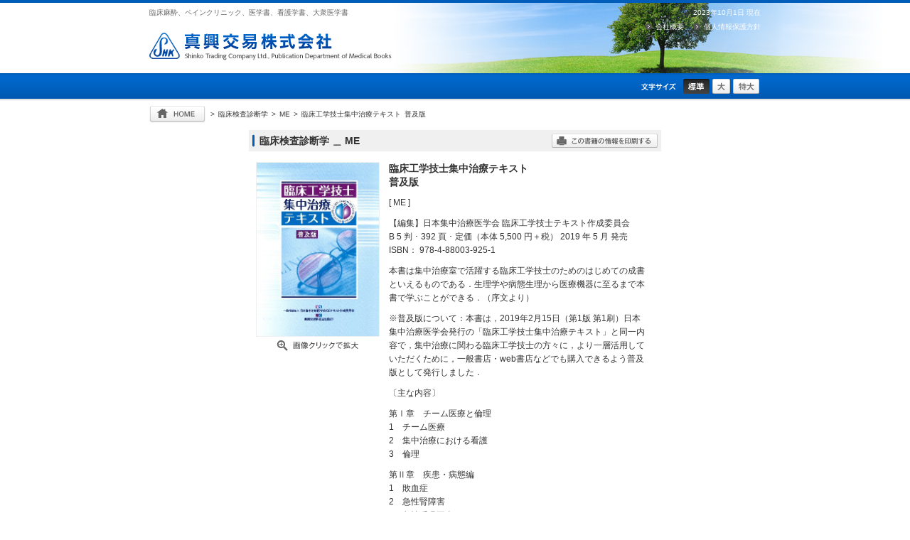

--- FILE ---
content_type: text/html; charset=UTF-8
request_url: http://www.sshinko.com/?p=4077
body_size: 19741
content:
<!DOCTYPE html PUBLIC "-//W3C//DTD XHTML 1.0 Transitional//EN" "http://www.w3.org/TR/xhtml1/DTD/xhtml1-transitional.dtd">
<html xmlns="http://www.w3.org/1999/xhtml" lang="ja">

<head profile="http://gmpg.org/xfn/11">
	<meta http-equiv="content-type" content="text/html; charset=UTF-8" />
	<meta http-equiv="content-script-type" content="text/javascript" />
	<meta http-equiv="content-style-type" content="text/css" />
	<meta name="keywords" content="臨床麻酔,ペインクリニック,医学書,看護学書,大衆医学書" />
	<meta name="description" content="" />
	<title>
		臨床工学技士集中治療テキスト｜真興交易株式会社
	</title>
	<link rel="pingback" href="http://www.sshinko.com/wp/xmlrpc.php" />
	<link rel="alternate" type="application/rss+xml" title="書籍 RSS Feed" href="http://www.sshinko.com/?feed=rss2" />
	<link rel="alternate" type="application/atom+xml" title="書籍 Atom Feed" href="http://www.sshinko.com/?feed=atom" />
	<link rel="stylesheet" href="/common/css/import.css?r=4" type="text/css" media="all" />
	<link rel="stylesheet" href="/common/css/font01.css" type="text/css" media="all" id="fontCss" />
	<link rel="stylesheet" href="/common/css/jquery.lightbox-0.5.css" type="text/css" media="all" />
	<script type="text/javascript" src="/common/js/jquery.js"></script>
	<script type="text/javascript" src="/common/js/jquery.cookie.js"></script>
	<script type="text/javascript" src="/common/js/biggerlink.js"></script>
	<script type="text/javascript" src="/common/js/jquery.lightbox-0.5.js"></script>
	<script type="text/javascript" src="/common/js/common.js"></script>
	<script type="text/javascript">
		$(document).ready(function() {
			setSearchQuery("");
		});
	</script>

</head>

<body>
	
<div id="header">
	<div class="inner">
		<div class="left">
			<p class="keytxt fsSmall">臨床麻酔、ペインクリニック、医学書、看護学書、大衆医学書</p>
			<div class="logo"><a href="/"><img src="/common/images/headerLogo01.png" alt="真興交易（株） Shinko Trading Company Ltd., Publication Department of Medical Books" /></a></div>
		</div>
		<div class="right">
			<p class="fsSmall update">2023年10月1日 現在</p>
			<ul class="fsSmall">
				<li><a href="/about.php">会社概要</a></li>
				<li><a href="/privacy.php">個人情報保護方針</a></li>
			</ul>
		</div>
		<div class="hr">
			<hr />
		</div>
	</div>
</div>
<!-- / header -->
<div id="toolbar">
	<div class="inner">
		<div id="fsize">
			<h2><img src="/common/images/toolbarFSizeHdr01.gif" alt="文字サイズ" /></h2>
			<ul>
				<li><img src="/common/images/toolbarFSizeBtn01.gif" name="fsize01" width="37" height="21" class="btn" id="fsize01" onclick="fontSize('01')" alt="標準" /></li>
				<li><img src="/common/images/toolbarFSizeBtn02.gif" name="fsize02" width="25" height="21" class="btn" id="fsize02" onclick="fontSize('02')" alt="大" /></li>
				<li><img src="/common/images/toolbarFSizeBtn03.gif" name="fsize03" width="37" height="21" class="btn" id="fsize03" onclick="fontSize('03')" alt="特大" /></li>
			</ul>
		</div>
		<div class="hr">
			<hr />
		</div>
	</div>
</div>
<!-- / toolbar -->
<div id="contents" class="single">
	<div class="inner">
													<table class="bread">
					<tr>
						<td class="btnHome"><a href="/"><img src="/common/images/btnHome01.gif" alt="HOME" class="btn" /></a></td>
						<td class="txt fsSmall"><span>&gt;</span>臨床検査診断学<span>&gt;</span>ME<span>&gt;</span>臨床工学技士集中治療テキスト<span class="subtitle_lower">普及版</span></td>
					</tr>
				</table>
				<div id="container">
					<div id="subCont">
	<div id="genre">
		<h2><img src="/common/images/subGenreHdr01.gif" alt="取扱い書籍ジャンル" width="250" height="50" /></h2>
		<div class="bgBtm">
			<ul>
					<li class="cat-item cat-item-3"><a href="http://www.sshinko.com/?cat=3" >麻酔科学・臨床麻酔</a>
<ul class='children'>
	<li class="cat-item cat-item-4"><a href="http://www.sshinko.com/?cat=4" >麻酔科学</a>
</li>
	<li class="cat-item cat-item-5"><a href="http://www.sshinko.com/?cat=5" >臨床麻酔</a>
</li>
	<li class="cat-item cat-item-108"><a href="http://www.sshinko.com/?cat=108" >心臓血管麻酔</a>
</li>
</ul>
</li>
	<li class="cat-item cat-item-6"><a href="http://www.sshinko.com/?cat=6" >ペインクリニック・緩和医療</a>
<ul class='children'>
	<li class="cat-item cat-item-7"><a href="http://www.sshinko.com/?cat=7" >ペインクリニック</a>
</li>
	<li class="cat-item cat-item-8"><a href="http://www.sshinko.com/?cat=8" >緩和医療</a>
</li>
</ul>
</li>
	<li class="cat-item cat-item-9"><a href="http://www.sshinko.com/?cat=9" >集中治療・救急医学</a>
<ul class='children'>
	<li class="cat-item cat-item-10"><a href="http://www.sshinko.com/?cat=10" >集中治療</a>
</li>
	<li class="cat-item cat-item-11"><a href="http://www.sshinko.com/?cat=11" >救急医学</a>
</li>
</ul>
</li>
	<li class="cat-item cat-item-12"><a href="http://www.sshinko.com/?cat=12" >内科学</a>
<ul class='children'>
	<li class="cat-item cat-item-13"><a href="http://www.sshinko.com/?cat=13" >呼吸器内科</a>
</li>
	<li class="cat-item cat-item-14"><a href="http://www.sshinko.com/?cat=14" >循環器内科</a>
</li>
	<li class="cat-item cat-item-15"><a href="http://www.sshinko.com/?cat=15" >消化器内科</a>
</li>
	<li class="cat-item cat-item-16"><a href="http://www.sshinko.com/?cat=16" >内分泌・代謝科</a>
</li>
	<li class="cat-item cat-item-17"><a href="http://www.sshinko.com/?cat=17" >神経内科</a>
</li>
	<li class="cat-item cat-item-107"><a href="http://www.sshinko.com/?cat=107" >脳神経</a>
</li>
</ul>
</li>
	<li class="cat-item cat-item-18"><a href="http://www.sshinko.com/?cat=18" >外科学</a>
<ul class='children'>
	<li class="cat-item cat-item-19"><a href="http://www.sshinko.com/?cat=19" >呼吸器外科</a>
</li>
	<li class="cat-item cat-item-21"><a href="http://www.sshinko.com/?cat=21" >消化器外科</a>
</li>
	<li class="cat-item cat-item-23"><a href="http://www.sshinko.com/?cat=23" >脳死・移植</a>
</li>
	<li class="cat-item cat-item-24"><a href="http://www.sshinko.com/?cat=24" >産婦人科</a>
</li>
	<li class="cat-item cat-item-25"><a href="http://www.sshinko.com/?cat=25" >小児科</a>
</li>
	<li class="cat-item cat-item-26"><a href="http://www.sshinko.com/?cat=26" >リハビリテーション科</a>
</li>
	<li class="cat-item cat-item-105"><a href="http://www.sshinko.com/?cat=105" >整形外科</a>
</li>
</ul>
</li>
	<li class="cat-item cat-item-27"><a href="http://www.sshinko.com/?cat=27" >臨床検査診断学</a>
<ul class='children'>
	<li class="cat-item cat-item-79"><a href="http://www.sshinko.com/?cat=79" >臨床検査診断学</a>
</li>
	<li class="cat-item cat-item-77"><a href="http://www.sshinko.com/?cat=77" >画像・超音波</a>
</li>
	<li class="cat-item cat-item-78"><a href="http://www.sshinko.com/?cat=78" >放射線医学</a>
</li>
	<li class="cat-item cat-item-76"><a href="http://www.sshinko.com/?cat=76" >ME・モニター</a>
</li>
	<li class="cat-item cat-item-31"><a href="http://www.sshinko.com/?cat=31" >ME</a>
</li>
</ul>
</li>
	<li class="cat-item cat-item-80"><a href="http://www.sshinko.com/?cat=80" >癌・腫瘍</a>
</li>
	<li class="cat-item cat-item-82"><a href="http://www.sshinko.com/?cat=82" >スポーツ医学・運動生理</a>
</li>
	<li class="cat-item cat-item-36"><a href="http://www.sshinko.com/?cat=36" >看護学</a>
<ul class='children'>
	<li class="cat-item cat-item-84"><a href="http://www.sshinko.com/?cat=84" >基礎看護</a>
</li>
	<li class="cat-item cat-item-103"><a href="http://www.sshinko.com/?cat=103" >臨床看護</a>
</li>
	<li class="cat-item cat-item-83"><a href="http://www.sshinko.com/?cat=83" >保健・助産</a>
</li>
	<li class="cat-item cat-item-40"><a href="http://www.sshinko.com/?cat=40" >試験問題</a>
</li>
	<li class="cat-item cat-item-89"><a href="http://www.sshinko.com/?cat=89" >[シリーズ]看護のための基礎知識</a>
</li>
	<li class="cat-item cat-item-86"><a href="http://www.sshinko.com/?cat=86" >[シリーズ]最新看護学―疾患編</a>
</li>
	<li class="cat-item cat-item-85"><a href="http://www.sshinko.com/?cat=85" >[シリーズ]成人・老年臨床看護学</a>
</li>
	<li class="cat-item cat-item-88"><a href="http://www.sshinko.com/?cat=88" >[シリーズ]現代看護学　看護全書</a>
</li>
	<li class="cat-item cat-item-87"><a href="http://www.sshinko.com/?cat=87" >[シリーズ]現代看護学　基礎講座</a>
</li>
	<li class="cat-item cat-item-90"><a href="http://www.sshinko.com/?cat=90" >[シリーズ]看護学基礎講座</a>
</li>
</ul>
</li>
	<li class="cat-item cat-item-81"><a href="http://www.sshinko.com/?cat=81" >医療統計学・コンピュータ</a>
</li>
	<li class="cat-item cat-item-1"><a href="http://www.sshinko.com/?cat=1" >その他</a>
<ul class='children'>
	<li class="cat-item cat-item-93"><a href="http://www.sshinko.com/?cat=93" >医学一般</a>
</li>
	<li class="cat-item cat-item-106"><a href="http://www.sshinko.com/?cat=106" >臨床医学一般</a>
</li>
	<li class="cat-item cat-item-94"><a href="http://www.sshinko.com/?cat=94" >基礎医学</a>
</li>
	<li class="cat-item cat-item-91"><a href="http://www.sshinko.com/?cat=91" >[シリーズ]30の大学および施設による診断と治療</a>
</li>
	<li class="cat-item cat-item-92"><a href="http://www.sshinko.com/?cat=92" >[シリーズ]先端医学撰書</a>
</li>
</ul>
</li>
	<li class="cat-item cat-item-52"><a href="http://www.sshinko.com/?cat=52" >実用書（一般向け）</a>
<ul class='children'>
	<li class="cat-item cat-item-96"><a href="http://www.sshinko.com/?cat=96" >[シリーズ]心配しないでいいですよ</a>
</li>
	<li class="cat-item cat-item-98"><a href="http://www.sshinko.com/?cat=98" >[シリーズ]大衆医学撰書</a>
</li>
	<li class="cat-item cat-item-97"><a href="http://www.sshinko.com/?cat=97" >[シリーズ]大衆医学書</a>
</li>
	<li class="cat-item cat-item-95"><a href="http://www.sshinko.com/?cat=95" >家庭医学</a>
</li>
</ul>
</li>
			</ul>
		</div>
	</div>
	<!-- / 取扱い書籍ジャンル -->

	<div id="subMagazine" class="box01">
		<div class="magazineInner01">
			<h2><img src="/common/images/subMagazineHdr01.gif" alt="雑誌のご案内" width="95" height="26" /></h2>
			<p class="fsSmall">麻酔の臨床/痛みの治療に定評ある臨床医学雑誌。</p>
		</div>
		<table class="magazineInner02 linkBox">
			<tr>
				<th><img src="/common/images/subMagazinePic01.jpg" alt="臨床麻酔" width="53" height="75" class="pic" /></th>
				<td>
					<h3><a href="/magazine/?page_id=2">臨床麻酔</a></h3>
					<p class="fsSmall">麻酔の臨床に直結する課題に対応。充実した論文、臨床に役立つ症例報告等々・・・最新情報を掲載。</p>
					<p class="fsSmall">B5判 / 136頁 / 毎月20日発行</p>
				</td>
			</tr>
		</table>
		<table class="magazineInner02 linkBox">
			<tr>
				<th><img src="/common/images/subMagazinePic02.jpg" alt="ペインクリニック" width="53" height="75" class="pic" /></th>
				<td>
					<h3><a href="/magazine/?page_id=4">ペインクリニック</a></h3>
					<p class="fsSmall">がん疼痛管理など、QOLの向上に！麻酔科・ペインクリニック科・整形外科・神経内科・緩和ケア・リハビリテーション科など、痛み診療で必須。</p>
					<p class="fsSmall">B5判 / 128頁 / 毎月1日発行</p>
				</td>
			</tr>
		</table>
	</div>
	<!-- / 雑誌のご案内 -->

	<div id="series" class="box01">
		<ul>
			<li><a href="/?cat=98"><img src="/common/images/subBtn01.jpg" alt="病態生理から持病を見る！！大衆医学撰書 シリーズ" width="230" height="96" class="over" /></a></li>
			<li><a href="/?cat=96"><img src="/common/images/subBtn02.jpg" alt="一般の患者さんとそのご家族へ “心配しないでいいですよ”シリーズ" width="230" height="96" class="over" /></a></li>
		</ul>
	</div>
	<!-- / シリーズ -->

	<div id="other" class="box01">
		<ul>
			<li><a href="/errata/"><img src="/common/images/subBtn03.gif" alt="正誤表はこちら 弊社発行書籍の誤記の訂正などをお知らせします。" width="234" height="60" class="btn" /></a></li>
		</ul>
	</div>
	<!-- / その他 -->

	<!--
				<div id="outer" class="box01">
					<ul>
					<li class="txtCenter"><a href="http://isoukai2015.jp/" target="_blank"><img src="/common/images/subBtn_isoukai.png" alt="第29回日本医学会総会 2015 関西" width="218" height="99"  /></a></li>
					</ul>
				</div>
				 / 外部 -->


</div>
<!-- / subCont -->					<div id="mainCont">
						<div class="ttl01 print">
							<h2 class="hdr fsLarge"><span>臨床検査診断学 ＿ ME</span></h2>
							<ul class="btns">
								<li><img src="/common/images/btnPrint01.gif" width="149" height="20" class="btn" alt="この書籍の情報を印刷する" id="btnPrint" /></li>
							</ul>
							<div class="hr">
								<hr />
							</div>
						</div>
						<div class="bookList">
							<div class="pic">
								<a href="http://www.sshinko.com/wp/wp-content/uploads/9784880039251-1.jpg" id="lightboxImg"><img src="http://www.sshinko.com/wp/wp-content/uploads/9784880039251-1.jpg" width="172" alt="臨床工学技士集中治療テキスト" /></a><div class="zoom"><a href="http://www.sshinko.com/wp/wp-content/uploads/9784880039251-1.jpg" id="lightboxZoom"><img src="/common/images/txtImageZoom.gif" alt="＋画像クリックで拡大" width="115" height="15" /></a></div>																								
																																															</div>
							<div class="txt">
								<h3 class="title fsLarge">臨床工学技士集中治療テキスト<br /><span class="subtitle_lower">普及版</span></h3>
								<p class="category">[ ME ]</p>
								<p class="author_name">【編集】日本集中治療医学会 臨床工学技士テキスト作成委員会</p>
								<p class="size">B 5 判 ･ 392 頁 ･ 定価（本体 5,500 円＋税） 2019 年 5 月 発売</p>
								<p class="isbncode">ISBN： 978-4-88003-925-1</p>
								<div class="desc"><p>本書は集中治療室で活躍する臨床工学技士のためのはじめての成書といえるものである．生理学や病態生理から医療機器に至るまで本書で学ぶことができる．（序文より）</p>
<p>※普及版について：本書は，2019年2月15日（第1版 第1刷）日本集中治療医学会発行の「臨床工学技士集中治療テキスト」と同一内容で，集中治療に関わる臨床工学技士の方々に，より一層活用していただくために，一般書店・web書店などでも購入できるよう普及版として発行しました．</p>
<p>〔主な内容〕</p>
<p>第Ⅰ章　チーム医療と倫理<br />
1　チーム医療<br />
2　集中治療における看護<br />
3　倫理</p>
<p>第Ⅱ章　疾患・病態編<br />
1　敗血症<br />
2　急性腎障害<br />
3　急性呼吸不全<br />
4　急性心不全<br />
5　急性冠症候群<br />
6　心臓血管外科術後<br />
7　心肺脳蘇生<br />
8　心停止後症候群<br />
9　中枢神経疾患<br />
10　水・電解質異常<br />
11　酸塩基平衡障害<br />
12　外傷，熱傷<br />
13　消化器，肝臓，胆道，膵臓<br />
14　小児 ICU<br />
15　集中治療における鎮痛・鎮静・せん妄予防<br />
16　終末期医療<br />
17　臓器提供</p>
<p>第Ⅲ章　医療機器・技術編<br />
1　呼吸療法<br />
A．呼吸療法の概要<br />
B．人工呼吸の導入<br />
C．自発呼吸と同調性<br />
D．人工呼吸器からの離脱<br />
E．NPPV<br />
F．加温加湿<br />
G．ARDS に対する呼吸管理<br />
H．VV-ECMO の適応と管理方法<br />
I．酸素療法器具の使用方法と注意点<br />
J．気道確保<br />
K．気管吸引<br />
L．小児に対する呼吸管理<br />
2　補助循環<br />
A．補助循環装置〔IABP，ECMO，Impella〕の概要<br />
B．IABP の管理方法<br />
C．VA-ECMO の管理方法<br />
3　血液浄化<br />
A．血液浄化療法の概要<br />
B．持続的腎代謝療法（CRRT）の開始と試行中の管理<br />
C．エンドトキシン吸着療法（PMX-DHP）<br />
D．アフェレシス療法<br />
4　植込み循環器デバイス</p>
<p>第Ⅳ章　その他<br />
1　患者搬送<br />
2　ICU の設備<br />
3　医療安全管理</p>
</div>
								<div class="block-info mt30">
  <div class="block-info__item">
    <h2 class="block-info__title fsLarge">書籍の出版事業譲渡のお知らせ</h2>
    <div class="block-info__content">
      <p>
        このたび真興交易株式会社医書出版部の一部書籍の出版事業は、令和 ５年５月１日をもちまして、株式会社シービーアールに譲渡いたしました。<br />
        長年にわたり賜りましたご愛顧、ご厚情に対しまして、誠にありがたく心より御礼申し上げます。<br />
        同事業部門従業員一同、新たな体制で皆様のご要望にお応えしていく所存で ございますので、なにとぞ倍旧のご支援ご鞭撻を賜りますようお願い申し上げます。<br />
        なお、今後の各定期購読誌、書籍のお申し込みは、下記の事業譲渡会社にお願い致します。
      </p>
      <p>
        【事業譲渡会社】<br />
        株式会社シービーアール<br />
        〒113-0033<br />
        東京都文京区本郷3-32-6 ハイヴ本郷3階<br />
        TEL 03-5840-7561 　FAX 03-3816-5630<br />
        URL：<a href="https://cbr-pub.com" target="_blank">https://cbr-pub.com</a><br />
      </p>
    </div>
  </div>
</div>
															</div>
							<div class="hr">
								<hr />
							</div>
						</div>
						<!-- <div class="btnContact"><a href="/order/" target="_blank"><img src="/common/images/btnContact01.gif" alt="&gt; 内容のお問い合わせ・ご注文はこちら" width="293" height="32" class="btn" /></a></div> -->
																		</div>
					<!-- / mainCont -->
					<div class="hr">
						<hr />
					</div>
					<a href="#header" class="pagetop fsSmall">ページの先頭へ戻る</a>
				</div>
				<!-- / container -->
	</div>
</div>
<!-- / contents -->
<div id="footer">
	<div class="inner">
		<table class="bread">
		<tr>
		<td class="btnHome"><a href="/"><img src="/common/images/btnHome01.gif" alt="HOME" class="btn" /></a></td>
						<td class="txt fsSmall"><span>&gt;</span>臨床検査診断学<span>&gt;</span>ME<span>&gt;</span>臨床工学技士集中治療テキスト<span class="subtitle_lower">普及版</span></td>
				</tr>
		</table>
<div class="left">
	<img src="/common/images/footerLogo01.png" alt="真興交易株式会社" />
	<p class="fsSmall">〒151-0073 東京都渋谷区笹塚3-22-2 中根ビル2F<br />TEL : 03-3456-0072 email : <a href="mailto:sshinko@sepia.ocn.ne.jp">sshinko@sepia.ocn.ne.jp</a></p>
</div>
<div class="right">
	<ul class="fsSmall">
		<li><a href="/about.php">会社概要</a></li>
		<li><a href="/privacy.php">個人情報保護方針</a></li>
	</ul>
	<img src="/common/images/footerCopy01.gif" alt="Copyright &copy; Shinko Trading Co., Ltd. All Rights Reserved." width="270" height="11" />
</div>
<div class="hr"><hr /></div>
	</div>
</div>
<!-- / footer -->
</body>
</html>


--- FILE ---
content_type: text/css
request_url: http://www.sshinko.com/common/css/import.css?r=4
body_size: 89
content:
@charset "utf-8";
@import "common.css";
@import "layout01.css?r=3";
@import "pager.css";


--- FILE ---
content_type: text/css
request_url: http://www.sshinko.com/common/css/font01.css
body_size: 935
content:
@charset "UTF-8";

/*デフォルトフォントサイズ12px*/

body { font-size:12px; /font-size:77%; }
body:last-child:not(:root:root) { font-size:11px; }

h1,h2,h3,h4,h5,h6,address { font-size: 1em; }

.fsSmall { font-size:10px; /font-size:83%; }
body:last-child:not(:root:root) .fsSmall{ font-size:9px; }

.fsLarge { font-size:14px; /font-size:117%; }
body:last-child:not(:root:root) .fsLarge{ font-size:13px; }

.fsXLarge { font-size:16px; /font-size:123.1%; }
body:last-child:not(:root:root) .fsXLarge{ font-size:15px; }

/* Tag Cloud ---------------------------------------------------------------------------------------------- */
ul.tagCloud li.level1 a { font-size: 167%; }
ul.tagCloud li.level2 a { font-size: 136%; }
ul.tagCloud li.level3 a { font-size: 122%; }
ul.tagCloud li.level4 a { font-size: 114%; }
ul.tagCloud li.level5 a { font-size: 92%; }
ul.tagCloud li.level6 a { font-size: 77%; }



--- FILE ---
content_type: text/css
request_url: http://www.sshinko.com/common/css/common.css
body_size: 9228
content:
@charset "utf-8";

/* reset ---------------------------------------------------------------------------------------------- */
body,div,dl,dt,dd,ul,ol,li,h1,h2,h3,h4,h5,h6,pre,code,form,fieldset,legend,input,textarea,p,blockquote,th,td{margin:0;padding:0;}
table{border-collapse:collapse;border-spacing:0;}
fieldset,img{border:0;}
img{vertical-align:top;}
address,caption,cite,code,dfn,em,th,var{font-style:normal;font-weight:normal;}
li{list-style:none;}
caption,th{text-align:left;}
h1,h2,h3,h4,h5,h6{font-size:100%;font-weight:normal;}
q:before,q:after{content:'';}
abbr,acronym {border:0;font-variant:normal;}
sup {vertical-align:text-top;}
sub {vertical-align:text-bottom;}
input,textarea{font-family:inherit;font-size:inherit;font-weight:inherit;}
legend{color:#000;}
p{line-height: 160%;}

body {
font-family:"Hiragino Kaku Gothic ProN", "ＭＳ Ｐゴシック", Osaka, "ヒラギノ角ゴ Pro W3", Arial, Helvetica ;
background: #ffffff;
text-align: center;
color: #333;
}

a:link { color:#0066cc; text-decoration: none; }
a:visited { color:#0066cc; text-decoration: none;}
a:hover { color:#0066cc; text-decoration: underline; }
a:focus { color:#0066cc; text-decoration: underline; }
a:active { color:#0066cc; }


/* common class ---------------------------------------------------------------------------------------------- */

/* clearfix */
.clearfix:after{ content:"."; display:block; height:0; clear:both; visibility:hidden; }
.clearfix{ overflow:hidden; }
* html .clearfix{ height:1%; overflow:visible; }
/* setting of float */
.fleft{ float:left; }
.fright{ float:right; }
.hr{ clear: both; font-size: 0px; height:1%;}
.hr hr{ display:none; }

/* setting of reset */
.clearBd{ border: none !important; }
.clearMt{ margin-top: 0px !important; }
.clearMr{ margin-right: 0px !important; }
.clearMl{ margin-left: 0px !important; }
.clearMb{ margin-bottom: 0px !important; }
.clearMg{ margin: 0px !important; }
.clearPb{ padding-bottom: 0px !important; }

/* setting of align */
.txtCenter { text-align:center; }
.txtLeft { text-align:left; }
.txtRight { text-align:right; }
.mgCenter{ margin-left: auto !important; margin-right: auto !important; }

/* setting of margin */
.mt02 { margin-top: 2px !important; }
.mt05 { margin-top: 5px !important; }
.mt10 { margin-top: 10px !important; }
.mt12 { margin-top: 12px !important; }
.mt15 { margin-top: 15px !important; }
.mt20 { margin-top: 20px !important; }
.mt25 { margin-top: 25px !important; }
.mt30 { margin-top: 30px !important; }
.mt35 { margin-top: 35px !important; }
.mt40 { margin-top: 40px !important; }
.mt45 { margin-top: 45px !important; }
.mt50 { margin-top: 50px !important; }
.mt55 { margin-top: 55px !important; }
.mt60 { margin-top: 60px !important; }
.mt65 { margin-top: 65px !important; }
.mt70 { margin-top: 70px !important; }
.mt80 { margin-top: 80px !important; }

.mr02 { margin-right: 2px !important; }
.mr05 { margin-right: 5px !important; }
.mr10 { margin-right: 10px !important; }
.mr12 { margin-right: 12px !important; }
.mr15 { margin-right: 15px !important; }
.mr20 { margin-right: 20px !important; }
.mr25 { margin-right: 25px !important; }
.mr30 { margin-right: 30px !important; }
.mr35 { margin-right: 35px !important; }
.mr40 { margin-right: 40px !important; }
.mr45 { margin-right: 45px !important; }
.mr50 { margin-right: 50px !important; }
.mr55 { margin-right: 55px !important; }
.mr60 { margin-right: 60px !important; }
.mr65 { margin-right: 65px !important; }
.mr70 { margin-right: 70px !important; }
.mr80 { margin-right: 80px !important; }

.mb02 { margin-bottom: 2px !important; }
.mb05 { margin-bottom: 5px !important; }
.mb10 { margin-bottom: 10px !important; }
.mb12 { margin-bottom: 12px !important; }
.mb15 { margin-bottom: 15px !important; }
.mb17 { margin-bottom: 17px !important; }
.mb20 { margin-bottom: 20px !important; }
.mb25 { margin-bottom: 25px !important; }
.mb30 { margin-bottom: 30px !important; }
.mb35 { margin-bottom: 35px !important; }
.mb40 { margin-bottom: 40px !important; }
.mb45 { margin-bottom: 45px !important; }
.mb50 { margin-bottom: 50px !important; }
.mb55 { margin-bottom: 55px !important; }
.mb60 { margin-bottom: 60px !important; }
.mb65 { margin-bottom: 65px !important; }
.mb70 { margin-bottom: 70px !important; }
.mb80 { margin-bottom: 80px !important; }

.ml02 { margin-left: 2px !important; }
.ml05 { margin-left: 5px !important; }
.ml10 { margin-left: 10px !important; }
.ml12 { margin-left: 12px !important; }
.ml15 { margin-left: 15px !important; }
.ml20 { margin-left: 20px !important; }
.ml25 { margin-left: 25px !important; }
.ml30 { margin-left: 30px !important; }
.ml35 { margin-left: 35px !important; }
.ml40 { margin-left: 40px !important; }
.ml45 { margin-left: 45px !important; }
.ml50 { margin-left: 50px !important; }
.ml55 { margin-left: 55px !important; }
.ml60 { margin-left: 60px !important; }
.ml65 { margin-left: 65px !important; }
.ml70 { margin-left: 70px !important; }
.ml80 { margin-left: 80px !important; }


/* setting of padding */
.pt02 { padding-top: 2px !important; }
.pt05 { padding-top: 5px !important; }
.pt10 { padding-top: 10px !important; }
.pt12 { padding-top: 12px !important; }
.pt15 { padding-top: 15px !important; }
.pt20 { padding-top: 20px !important; }
.pt25 { padding-top: 25px !important; }
.pt30 { padding-top: 30px !important; }
.pt35 { padding-top: 35px !important; }
.pt40 { padding-top: 40px !important; }
.pt45 { padding-top: 45px !important; }
.pt50 { padding-top: 50px !important; }
.pt55 { padding-top: 55px !important; }
.pt60 { padding-top: 60px !important; }
.pt65 { padding-top: 65px !important; }
.pt70 { padding-top: 70px !important; }
.pt80 { padding-top: 80px !important; }

.pr02 { padding-right: 2px !important; }
.pr05 { padding-right: 5px !important; }
.pr10 { padding-right: 10px !important; }
.pr12 { padding-right: 12px !important; }
.pr15 { padding-right: 15px !important; }
.pr20 { padding-right: 20px !important; }
.pr25 { padding-right: 25px !important; }
.pr30 { padding-right: 30px !important; }
.pr35 { padding-right: 35px !important; }
.pr40 { padding-right: 40px !important; }
.pt45 { padding-right: 45px !important; }
.pr50 { padding-right: 50px !important; }
.pr55 { padding-right: 55px !important; }
.pr60 { padding-right: 60px !important; }
.pr65 { padding-right: 65px !important; }
.pr70 { padding-right: 70px !important; }
.pr80 { padding-right: 80px !important; }

.pb02 { padding-bottom: 2px !important; }
.pb05 { padding-bottom: 5px !important; }
.pb10 { padding-bottom: 10px !important; }
.pb12 { padding-bottom: 12px !important; }
.pb15 { padding-bottom: 15px !important; }
.pb20 { padding-bottom: 20px !important; }
.pb25 { padding-bottom: 25px !important; }
.pb30 { padding-bottom: 30px !important; }
.pb35 { padding-bottom: 35px !important; }
.pb40 { padding-bottom: 40px !important; }
.pb45 { padding-bottom: 45px !important; }
.pb50 { padding-bottom: 50px !important; }
.pb55 { padding-bottom: 55px !important; }
.pb60 { padding-bottom: 60px !important; }
.pb65 { padding-bottom: 65px !important; }
.pb70 { padding-bottom: 70px !important; }
.pb80 { padding-bottom: 80px !important; }

.pl02 { padding-left: 2px !important; }
.pl05 { padding-left: 5px !important; }
.pl10 { padding-left: 10px !important; }
.pl12 { padding-left: 12px !important; }
.pl15 { padding-left: 15px !important; }
.pl20 { padding-left: 20px !important; }
.pl25 { padding-left: 25px !important; }
.pl30 { padding-left: 30px !important; }
.pl35 { padding-left: 35px !important; }
.pl40 { padding-left: 40px !important; }
.pl45 { padding-left: 45px !important; }
.pl50 { padding-left: 50px !important; }
.pl55 { padding-left: 55px !important; }
.pl60 { padding-left: 60px !important; }
.pl65 { padding-left: 65px !important; }
.pl70 { padding-left: 70px !important; }
.pl80 { padding-left: 80px !important; }


/* setting of list */
.list01{ margin: 0 1em 0 1.4em; }
.list01 li{ line-height: 140%; margin-bottom: 0.3em;}
ol.list01 li{ list-style: decimal outside; }
ul.list01 li{ list-style: disc outside; }

.dlstyle01 dt{ margin: 0 1em 0.5em 0; float: left;}
.dlstyle01 dd{ margin: 0 0 0.5em 0; }


/* setting of position */
.posR{ position: relative; }
.posA{ position: absolute; }

/* setting of text */
.burasage{padding-left:1em;text-indent:-1em;}
.burasage2{padding-left:2em;text-indent:-2em;}

/* setting of font */
.fsize10{ font-size: 0.9em; }
.fsize14{ font-size: 1.2em; }
.fsize16{ font-size: 1.4em; }
.fsize18{ font-size: 1.6em; }
.fsize20{ font-size: 1.8em; }

/* setting of width */
.w90p{ width: 90% !important; }
.w95p{ width: 95% !important; }
.w100p{ width: 100% !important; }
.w10{ width: 10px !important; }
.w20{ width: 20px !important; }
.w30{ width: 30px !important; }
.w40{ width: 40px !important; }
.w50{ width: 50px !important; }
.w60{ width: 60px !important; }
.w70{ width: 70px !important; }
.w80{ width: 80px !important; }
.w90{ width: 90px !important; }
.w100{ width: 100px !important; }
.w150{ width: 150px !important; }
.w200{ width: 200px !important; }
.w250{ width: 250px !important; }
.w300{ width: 300px !important; }
.w350{ width: 350px !important; }

/* setting of display */
.dNone{ display: none; }
.dShow{ display: show; }

.linkBox{ cursor: pointer; }

.fb{font-weight: bold;}

--- FILE ---
content_type: text/css
request_url: http://www.sshinko.com/common/css/layout01.css?r=3
body_size: 21606
content:
@charset "utf-8";

/* Common layout ---------------------------------------------------------------------------------------------- */

.txt-blue-1{color: #005db9;}
.txt-uline{text-decoration: underline;}

.bread{ margin-bottom: 10px; }
.bread span{ margin: 0 5px; }
.bread td{ }
.bread .btnHome{ padding: 0 2px 0 0; }
.bread .txt{ padding-left:1.5em;text-indent:-1.5em; }

.viewTbl01 { margin: 0 0 30px 10px; width: 560px; }
.viewTbl01 th,
.viewTbl01 td{ border-bottom: 1px dotted #cccccc; vertical-align: top; padding: 5px 0; }
.viewTbl01 .arrow{ background: url(../images/icoArrow01.gif) no-repeat left 0.6em; padding-left: 18px;}
.viewTbl01 .txt{ border-bottom: 1px dotted #cccccc; padding-left: 10px; }

#header{ border-top: 4px solid #005db9; background: url(../images/headerBg01.jpg) no-repeat center top; }
#header .inner{ padding-top: 6px; }
#header .keytxt{ color: #666666; margin-bottom: 20px; }
#header .left{ float: left; width: 342px; }
#header .logo{ margin-bottom: 18px; }
#header .right{ float: left; width: 518px; text-align: right; }
#header .right ul { margin: 0 0 15px 100px; }
#header .right li { display: inline; margin-left: 10px; }
#header .right li a{ padding-left: 15px; background: url(../images/icoArrow02.png) no-repeat left top; color: #ffffff; }
#header .right .chuumon{ margin-right: 10px; }
#header .update{ margin-bottom: 5px; color: #fff;}
*html #header .right li a{ padding-left: 8px; }

#toolbar{ background: url(../images/toolbarBg01.gif) repeat-x left top; height: 46px; }
#toolbar .inner{ }
#toolbar form{ float: left; width: 400px; }
#toolbar form h2{ float: left; padding: 10px 10px 0 0; }
#toolbar form input{ float: left; }
#toolbar form .txtbox{ margin: 8px 5px 0 0; width: 243px; }
#toolbar #searchsubmit{ margin: 7px 0 0 0; background: url(../images/toolbarSearchBtn01.png) 0 0 no-repeat; width: 73px; height:24px; border: 0; cursor: pointer;}
#toolbar #searchsubmit:hover{ background-position: 0 -24px;}
#toolbar #fsize{ float: right; width: 167px; padding: 8px 1px 0 0; }
#toolbar #fsize h2{ float: left; padding-right: 6px; }
#toolbar #fsize li{ float: left; padding-left: 4px; }
#toolbar #fsize li{ cursor: pointer; }

#contents{  }
#contents .pagetop{ display: block; background: url(../images/btnPagetop01.gif) no-repeat left top; padding-left: 18px; width: 10em; margin-left: auto; height: 15px; line-height: 15px;}
#contents .pagetop:hover{ background-image: url(../images/btnPagetop01_over.gif);}
#container{ background: url(../images/subBg01.gif) repeat-y left top; padding-bottom: 10px; }
#subCont{ float: left; width: 250px; }
#subCont .box01 { border-top: 1px dotted #a8a8a8; margin: 0 10px 15px; padding-top: 15px; }
#subCont #genre { line-height: 140%; background: url(../images/subGenreBg01.gif) repeat-y left top; margin-bottom: 15px; }
#subCont #genre .bgBtm{ background: url(../images/subGenreBg02.gif) no-repeat left bottom; padding: 13px 0 5px;  height: 1%;}
#subCont #genre .cat-item{ margin: 0 25px 8px; padding-bottom: 8px;  border-bottom: 1px dotted #cccccc; height: 1%;  }
#subCont #genre .children { margin-top: 5px; }
#subCont #genre .children li{ background: url(../images/icoArrow01.gif) no-repeat 2px 4px; margin: 0 0 0.3em 0; padding: 0 0 0 15px; border: 0; }
#subCont #subMagazine .magazineInner01{ margin: 0 3px; }
#subCont #subMagazine .magazineInner01 p{ margin: 10px 0 8px; }
#subCont #subMagazine .magazineInner02{ background: #ffffff; border: 1px solid #d5d5d5; padding: 8px 5px; margin-bottom: 5px;}
#subCont #subMagazine .magazineInner02 th,
#subCont #subMagazine .magazineInner02 td{ padding: 10px 5px; vertical-align: top; }
#subCont #subMagazine .magazineInner02 h3{ font-weight: bold; }
#subCont #subMagazine .hover{ background: #fffdf7; }
#subCont #subMagazine .hover a{ text-decoration: underline; }
#subCont #series li{ margin-bottom: 5px; }
#mainCont{ float: right; width: 580px; margin-bottom: 40px;}
#mainCont .ttl01{ background: #f0f0f0 url(../images/ttlBg01.gif) no-repeat 5px center; padding: 5px 5px 5px 15px; margin-bottom: 15px; height: 1%; }
#mainCont .ttl01 .hdr{ float: left; width: 464px; }
#mainCont .ttl01 .hdr span{ font-weight: bold; margin-top: 2px; display: block; }
#mainCont .ttl01 .btns{ float: left; width: 96px; }
#mainCont .ttl01 .btns li{ float: right; padding-left: 5px; }
#mainCont .ttl01.print .hdr{ float: left; width: 406px; }
#mainCont .ttl01.print .btns{ float: left; width: 154px; }
#mainCont .ttl01.rss .hdr{ float: left; width: 512px; }
#mainCont .ttl01.rss .btns{ float: left; width: 48px; }
#mainCont .ttl01.row2{ background-image: url(../images/ttlBg02.gif);}
#mainCont .arrow03 li{ list-style-type: none !important; background: url(../images/icoArrow03.gif) no-repeat left 4px; padding-left: 12px;}

#mainCont .ttl01 .btns #btnPrint{ cursor: pointer; }
#mainCont .ttl02{ background: url(../images/ttlBg01.gif) no-repeat 0 center; padding: 7px 5px 5px 10px; margin-bottom: 10px; height: 1%; font-weight: bold; }
#mainCont .mainInner01{ margin: 0 10px; }
#mainCont .tagArea{ border: 1px solid #f0f0f0; }
#mainCont .tagArea .hdr{ background: #f0f0f0; padding: 10px; font-weight: bold; }
#mainCont .tagArea .wp-tag-cloud{ margin: 10px; }
#mainCont .tagArea .wp-tag-cloud li { margin: 0; padding: 0; display: inline; }
#mainCont .pic .zoom{ width: 172px; text-align: center; margin-top: 5px;}
#mainCont .pic .zoom img{ border: 0 !important;}
#mainCont .btnpdf{width: 172px; margin-top: 20px; text-align: center;}
#mainCont .btnpdf+.btnpdf{margin-top: 8px;}
#mainCont .bookList { margin: 0 10px 15px; border-bottom: 1px solid #f0f0f0; padding-bottom: 15px; }
#mainCont .bookList .pic{ float: left; width: 130px; padding-bottom: 10px; }
#mainCont .bookList .pic img{ border: 1px solid #f0f0f0; }
#mainCont .bookList .txt{ float: left; width: 430px; }
#mainCont .bookList .catch{ color: #de370b; margin-bottom: 10px; }
#mainCont .bookList .title{ font-weight: bold; margin-bottom: 10px; line-height: 140%; }
#mainCont .bookList .category{ margin-bottom: 10px; }
#mainCont .bookList .desc{ margin-bottom: 10px; }
#mainCont .bookList .desc p{ margin-bottom: 10px; }
#mainCont .bookList .size{ margin-bottom: 10px; }
#mainCont .bookList .tags dt{ margin: 0 0 0.5em 0; float: left;}
#mainCont .bookList .tags dd{ margin: 0 0 0.5em 0; }
#mainCont .bookList .tags dd a{ margin-left: 0.4em; }
#mainCont .btnContact{ background: #f6f6f6; padding: 10px; text-align: center; margin-bottom: 50px; }
#mainCont .adrBox{ background: #fffef6; border: 1px solid #cccccc; padding: 15px; }

#footer{ background: url(../images/footerBg01.gif) repeat-x left top; padding: 7px 0 25px; }
#footer .inner{ }
#footer .bread{ margin-bottom: 25px;  }
#footer .left{ float: left; width: 300px; }
#footer .left img{ margin-bottom: 10px; }
#footer .right{ float: left; width: 560px; text-align: right; padding-top: 10px; }
#footer .right ul { margin-bottom: 18px; }
#footer .right li { display: inline; margin-left: 10px; }
#footer .right li a{ padding-left: 15px; background: url(../images/icoArrow01.gif) no-repeat left center; }

.inner{ width:860px; margin: 0 auto; text-align:left; height:1%; }

/* home layout ---------------------------------------------------------------------------------------------- */

#contents.home .magazineNew{ margin-bottom: 30px; width: 560px; }
#contents.home .magazineNew td{ width: 280px; padding: 0 10px; vertical-align: top; }
#contents.home .magazineNew .bd{ border-left: 1px solid #f0f0f0; }
#contents.home .magazineNew .pic{ float: left; width: 130px; padding-bottom: 10px; }
#contents.home .magazineNew .pic img{ border: 1px solid #f0f0f0; }
#contents.home .magazineNew .hdr{ font-weight: bold; margin-bottom: 10px; padding-top: 5px; }
#contents.home .magazineNew .txt01{ font-weight: bold; margin-bottom: 10px; }
#contents.home .viewTbl01 { margin: 0 0 30px 10px; width: 560px; }
#contents.home .viewTbl01 .arrow{ width: 1%; white-space: nowrap; padding-right: 5px; }
#contents.home .tagArea{ margin-bottom: 30px; }

/* 雑誌 layout ---------------------------------------------------------------------------------------------- */
/*#maga .txtImg{ margin-bottom: 30px; }*/
#maga .kitei{ margin: 35px 0 30px; background: #fffef6; border: 1px solid #e7e7e7; padding: 10px; text-align: center; }
#maga .kitei p{ margin-bottom: 5px; }
#maga .teiki { background: url(../images/bgCheck01.gif); padding: 5px; margin-bottom: 40px; }
#maga .teiki h3{ font-weight: bold; margin-bottom: 20px; }
#maga .teiki p{ margin-bottom: 20px; }
#maga .teiki .teikiInner{ background: #ffffff; padding: 20px; }
#maga .teiki .pic{ float: left; width: 128px; }
#maga .teiki .txt{ float: left; width: 402px; }
#maga .teiki table{ margin-bottom: 15px;}
#maga .teiki th{ padding: 0 10px 5px 0; white-space: nowrap; }
#maga .teiki td{ padding: 0 0 5px 0; }
#maga .magaTtl span.vol{ margin-left: 5px; }
#maga .magaTtl span.no{ margin-left: 3px; }
#maga .magaTtl span.tsuukan{ margin-left: 5px; }
#maga .archive .viewTbl01 .arrow { width: 10%; white-space: nowrap;  }
#maga .archive .viewTbl01 .arrow span.ttl{  }
#maga .archive .viewTbl01 .arrow span.vol{ margin-left: 10px; }
#maga .archive .viewTbl01 .arrow span.sp{ margin-left: 3px; }
#maga .archive .viewTbl01 .arrow span.no{ margin-left: 3px; }
#maga .archive .viewTbl01 .arrow span.tsuukan{ margin-left: 10px;  }
#maga .archive .viewTbl01 .arrow span.date{ margin-left: 20px;  }
#maga .magaNew .pic{ float: left; width: 128px; margin-bottom: 20px; }
#maga .magaNew .txt{ float: left; width: 402px; margin-bottom: 20px; }
#maga .magaNew .txt h4{ font-weight: bold; margin-bottom: 5px; }
#maga .magaNew .txt .date{ margin-bottom: 15px; }
#maga .magaNew .txt .desc{ margin-bottom: 15px; }
#maga .single .mainInner01 .pic{ float: left; width: 187px; margin-bottom: 20px; }
#maga .single .mainInner01 .txt{ float: left; width: 363px; margin-bottom: 10px; }
#maga .single .magaTtl{ font-weight: bold; margin-bottom: 10px; }
#maga .single .date{ margin-bottom: 10px; }
#maga .single .mokuji{ margin-bottom: 10px; border-bottom: 2px solid #dddddd; padding: 0 0 5px 2px; }
#maga .single .content{ }
#maga .single .content p{ margin-bottom: 10px; }
#maga .pic img{ border: 1px solid #f0f0f0; }
#maga .backnumber{ background: #fffef6; border: 1px solid #e7e7e7; padding: 10px; }
#maga .backnumber table{ width: 100%; }
#maga .backnumber td{ text-align: right; }

#maga .read1{
  margin-top: 15px;
  line-height: 1.9;
}
#maga .data1{
  margin-top: 20px;
}
#maga .data1 th{
  background-color: #eeeeee;
  font-weight: bold;
  text-align: center;
  padding: .2em 1em;
  white-space: nowrap;
}
#maga .data1 th,
#maga .data1 td{
  border-bottom: 10px solid #fff;
}
#maga .data1 td{
  padding-left: 1em;
}
#maga .data2{
  margin-top: 25px;
}
#maga .data2 h3{
  border-bottom: 1px dotted #dddddd;
  font-weight: bold;
  margin-bottom: 1em;
  padding-bottom: .3em;
}
#maga .data2 th,
#maga .data2 td{
  padding-bottom: .5em;
}
#maga .data2 th{
  white-space: nowrap;
	vertical-align: top;
}
#maga .data2 td{
  padding-left: .5em;
}

/* news layout ---------------------------------------------------------------------------------------------- */
#news .idx .viewTbl01 .arrow{ width: 1%; white-space: nowrap; padding-right: 5px; }
#news .single .ttl01{ margin-bottom: 25px; }
#news .single h3{ font-weight: bold; }
#news .single .entry{ margin: 0 10px 15px; border-bottom: 1px dotted #cccccc; padding-bottom: 10px; }
#news .single .content{ margin-bottom: 15px; }
#news .single .content p{ margin-bottom: 10px; }
#news .single .date{ color: #898989; border-bottom: 1px dotted #cccccc; padding-bottom: 10px; margin-bottom: 20px;}
#news .single .backView{ text-align: center; }

/* errata layout ---------------------------------------------------------------------------------------------- */
#errata .idx .viewTbl01 .txt{ text-align: right; white-space: nowrap; }
#errata .single .ttl01{ margin-bottom: 25px; }
#errata .single h3{ font-weight: bold; }
#errata .single .entry{ margin: 0 10px 15px; border-bottom: 1px dotted #cccccc; padding-bottom: 10px; }
#errata .single .content{ margin-bottom: 30px; }
#errata .single .content p{ margin-bottom: 10px; }
#errata .single .date{ color: #898989; border-bottom: 1px dotted #cccccc; padding-bottom: 10px; margin-bottom: 20px;}
#errata .single .backView{ text-align: center; }
#errata .single .seigoTbl { margin-bottom: 20px; }
#errata .single .seigoTbl th,
#errata .single .seigoTbl td{ vertical-align: top; border-bottom: 4px solid #ffffff; border-right: 2px solid #ffffff;}
#errata .single .seigoTbl th{ font-weight: bold; padding: 0 10px;}
#errata .single .seigoTbl th.go{ color: #d12d08; }
#errata .single .seigoTbl th.sei{ color: #1e69c1; }
#errata .single .seigoTbl td{ line-height: 160%; padding: 5px 10px; }
#errata .single .seigoTbl td.page{ background: #f0f0f0; white-space: nowrap; vertical-align: middle; }
#errata .single .seigoTbl td.go{ background: #fce5df; }
#errata .single .seigoTbl td.sei{ background: #deeaf7; }

/* 書籍 layout ---------------------------------------------------------------------------------------------- */
.single #mainCont .bookList { border: 0; padding-bottom: 5px;}
.single #mainCont .bookList .isbncode{ margin-bottom: 10px; }
.single #mainCont .bookList .size{ margin-bottom: 0px; }
.single #mainCont .bookList .pic{ float: left; width: 187px; }
.single #mainCont .bookList .txt{ float: left; width: 363px; }

/* about layout ---------------------------------------------------------------------------------------------- */

#about .aboutTbl01{ border: 1px solid #cccccc; margin-bottom: 30px; width: 560px;}
#about .aboutTbl01 th{ background: #fffef6; border-right: 1px dotted #cccccc; white-space: nowrap; }
#about .aboutTbl01 th,
#about .aboutTbl01 td{ border-bottom: 1px solid #cccccc; padding: 5px 10px; vertical-align: top; line-height: 160%; }
#about .aboutTbl01 .hdr{ border: 1px solid #cccccc; background: #fffef6; padding-top: 15px; padding-bottom: 15px; font-weight: bold; }

/* store layout ---------------------------------------------------------------------------------------------- */

#store .pageLink{ width: 560px; margin-bottom: 30px; }
#store .pageLink th,
#store .pageLink td{ padding: 5px 20px 5px 10px; }
#store .pageLink th{ background: url(../images/storeBg01.gif) no-repeat right center; white-space: nowrap; }
#store .pageLink td{ border-bottom: 1px dotted #cccccc; padding-left: 5px; }
#store .pageLink td.sp{ border-bottom: 0; height: 5px; }
#store .pageLink td span{ margin: 0 3px; }
#store .storeList { width: 560px; margin-bottom: 10px; border: 1px solid #cccccc; }
#store .storeList td,
#store .storeList th{ padding: 5px 10px; vertical-align: top; border-bottom: 1px solid #cccccc; }
#store .storeList th{ background: #fffef6; border-right: 1px dotted #cccccc;  width: 240px; }
#store #mainCont .pagetop{ margin-bottom: 20px; }

/* 別ウインドウ ---------------------------------------------------------------------------------------------- */

.popup .inner{ width:690px; margin: 0 auto; text-align:left; height:1%; }
.popup #header { background-image: url(../images/headerBg02.jpg); }
.popup #header .left{ width: 690px; }
.popup #header .right{ display: none; }
.popup #header { border-bottom: 4px solid #005db9; }
.popup #header .keytxt{ margin-bottom: 10px; }
.popup #header .logo{ margin-bottom: 18px; }
.popup #toolbar { height: 0; }
.popup #toolbar form{ display: none; }
.popup #fsize{ display: block !important; position: absolute; top: 45px; left: 50%; margin-left: 160px; background: url(../images/orderBg01.gif) no-repeat; height: 31px !important; width: 183px !important; padding: 5px 0 0 5px !important; }
.popup #fsize h2{ float: left; padding: 0 6px 0 4px; }
.popup #fsize li{ float: left; padding-left: 4px; }
.popup #fsize li{ cursor: pointer; }
.popup #contents{ background: url(../images/orderBg02.gif) repeat-x; padding-top: 30px; }
.popup #container{ background: none; padding-bottom: 10px; }
.popup #mainCont{ width: 690px; }
.popup #mainCont .close{ background: #f6f6f6; padding: 10px; text-align: center; }
.popup #footer { padding-top: 20px; background: none; border-top: 1px solid #d3d3d3;}
.popup #footer .bread{ display: none; }
.popup #footer .left { width: 400px;}
.popup #footer .left { width: 400px;}
.popup #footer .right { width: 290px; padding-top: 3.7em;}
.popup #footer .right ul{ display: none;  }


/* 投稿規定 ---------------------------------------------------------------------------------------------- */

#toukoukitei h3{ font-weight: bold; margin-bottom: 5px;}
#toukoukitei .kitei{ margin-bottom: 20px; }
#toukoukitei .kitei th,
#toukoukitei .kitei td{ vertical-align: top; line-height: 160%; }
#toukoukitei .kitei th{ white-space: nowrap; padding-right: 0.5em; }
#toukoukitei .kitei ul,
#toukoukitei .kitei ol{ margin: 0 1em 0 1.9em; }
#toukoukitei .kitei li{ line-height: 140%; margin-bottom: 0.1em;}
#toukoukitei .kitei ol li{ list-style: decimal; line-height: 160%; margin-bottom: 0.3em;}
#toukoukitei .kitei ul li{ list-style: disc;}
#toukoukitei .kitei .kitei-box{border: 1px solid #a7c7e7; padding: 1em; margin: .5em 0 0 0;}


/* order ---------------------------------------------------------------------------------------------- */
#order .hissu{ font-weight: normal; color: #d72d00; }
#order .oderBox{ margin-bottom: 30px; }
#order .oderBox h3{ margin-bottom: 15px; }
#order .orderTbl01 { border: 1px solid #cccccc; }
#order .orderTbl01 th,
#order .orderTbl01 td{ padding: 10px; border-bottom: 1px solid #cccccc; border-right: 1px dotted #cccccc;  }
#order .orderTbl01 th{ background: #deeaf7; text-align: center; }
#order .orderTbl01 th.name{ width: 402px; }
#order .orderTbl01 th.code{ width: 170px; }
#order .orderTbl01 th.num{ width: 35px; }
#order .orderTbl01 td.num{ text-align: center; }
#order .orderTbl01 th.magaName{ width: 592px; }
#order .orderTbl01 th.magaNum{ width: 35px; }
#order .orderTbl01 td.magaNum{ text-align: center; }
#order .orderTbl01 td input{ width: 99%; }
#order .orderTbl01 .bg{ background: #fffef6; }
#order #oderShosekiTbl input{ color:#cccccc; }
#order #oderPrivacy h3{ font-weight: bold; margin-bottom: 5px; }
#order #oderPrivacy .txt{ border: 1px solid #e6e6e6; padding: 10px; height: 100px; overflow: auto; margin-bottom: 8px; }
#order #oderPrivacy .doui{ border: 1px solid #f2bdaf; padding: 7px 10px; background: #fce5df; /padding: 5px 10px; }
#order #oderPrivacy .doui input{ vertical-align: -3px; margin-right: 5px;  }
#order #orderMagazine .maga{ background: url(../images/orderMagaBg01.gif) no-repeat left bottom; padding-bottom: 20px;  }
#order #orderMagazine .pic{ float:left; width: 206px; text-align: center; }
#order #orderMagazine .data{ float:left; width: 464px; }
#order #orderMagazine h4{ font-weight: bold; margin: 3px 0 10px; }
#order #orderMagazine table{ margin-bottom: 10px; }
#order #orderMagazine th,
#order #orderMagazine td{ border: 1px solid #cccccc; }
#order #orderMagazine th{ padding: 20px; border-right: 1px dotted #cccccc;  }
#order #orderMagazine td{ padding: 10px 30px 10px 15px; line-height: 160%; }
#order #orderMagazine .bg{ background: #fffef6; }
#order #orderCust { position: relative; }
#order #orderCust .note{ position: absolute; top: 0px; left: 110px; line-height: 38px;}
#order #orderCust table{ width: 670px; }
#order #orderCust th,
#order #orderCust td{ padding: 10px 15px; border: 1px solid #cccccc; vertical-align: top; }
#order #orderCust th{ border-right: 1px dotted #cccccc; background: #fffef6; white-space: nowrap; }
#order #orderCust th .hissu{ margin-left: 5px; }
#order #orderCust td{ width: 480px; }
#order #orderCust td input,
#order #orderCust td textarea{ width: 99%; }
#order #orderCust td.custAdrCell select{ width: 120px; }
#order #orderCust td.custAdrCell input{ width: 345px; margin-left: 5px; }
#order .btnSubmit{ background: #f6f6f6; padding: 10px; text-align: center; }
#order .kitei ul,
#order #errMsg{ padding: 15px 1em 10px 30px; border: 2px solid #ff3500; background: #fff3f3; margin-bottom: 20px; }
#order #errMsg li{ list-style: disc; line-height: 140%; margin-bottom: 0.5em; color: #ff3500; font-weight: bold; }
#order .thanksMsg{ padding: 70px 0 80px 0; }
#order #kouzaList{ padding: 15px 1em 10px 30px; border: 1px solid #cccccc; background: #fcfcfc;  margin-bottom: 20px; }
#order #kouzaList li{ list-style: disc; line-height: 140%; margin-bottom: 0.2em; }

.block-info{
}
.block-info__item:not(:first-child){
	margin-top: 25px;
}
.block-info__title{
	font-weight: bold;
}
.block-info__content{
}
.block-info__content p{
	margin-top: 10px;
}

/* iepngfix ---------------------------------------------------------------------------------------------- */
.iepngfix,
#header .right li a,
#header .left a img
{ behavior: url("/common/js/iepngfix/iepngfix.htc"); }


/* print ---------------------------------------------------------------------------------------------- */
@media print{
	*:first-child+html .inner{ width: 861px; } * html .inner{ width: 861px; } /* IE 7 and below */
	body.print01 #header,
	body.print01 #toolbar,
	body.print01 #contents .bread,
	body.print01 #contents #subCont,
	body.print01 #contents #mainCont .btns,
	body.print01 #contents #mainCont .tagArea,
	body.print01 #contents #mainCont .btnContact,
	body.print01 #contents #mainCont .pic .zoom,
	body.print01 #contents #mainCont .backnumber,
	body.print01 #contents #mainCont .teiki,
	body.print01 #contents .pagetop,
	body.print01 #footer { display: none; }
	body.print01 #mainCont{ float: left; }
	body.print01 #container{ background: none; }
}

#subCont{
	display: none;
}
#mainCont{
	float: none;
	margin-left: auto;
	margin-right: auto;
}
#container{
	background: none;
}


--- FILE ---
content_type: text/css
request_url: http://www.sshinko.com/common/css/pager.css
body_size: 5669
content:
/* Clear things*/
ul.paga-numbers, ul.page-numbers li, ul.page-numbers li a, ul.page-numbers li a:hover ul.page-numbers li span {
	padding: 0;
	margin: 0;
	text-decoration: none;
	border: none;
}

ul.page-numbers {
	width: 560px; margin: 0 0 30px 10px; border: 1px solid #f0f0f0;
	padding: 8px 0;
	text-align: left;
}
	ul.page-numbers li {
		display: inline;
	}
		ul.page-numbers li a {
			text-decoration: none !important;
			border: none;
			padding-bottom: 10px;
		}
	ul.page-numbers span.dots {
		color: #666;
	}
	
	ul.page-numbers li a, .page-numbers span.current, .page-numbers span.dots {
		padding: 5px;
	}
	
	ul.page-numbers .next{ background: url(../images/btnPagerR.gif) no-repeat right center; margin-left: auto; padding-right: 20px; margin-left: 2em; text-align: right; }
	ul.page-numbers .prev{ background: url(../images/btnPagerL.gif) no-repeat left center; padding-left:20px; margin-right: 2em; }
	ul.page-numbers .prev:hover{ background: url(../images/btnPagerL_over.gif) no-repeat left center;; }
	ul.page-numbers .next:hover{ background: url(../images/btnPagerR_over.gif) no-repeat right center;; }


/* SETTINGS - ALIGN CENTER  - Default = align-left */
ul.align-right { text-align: right; }
ul.align-center { text-align: center; }

span.page-info.left {
	padding: 0 10px 0 0;
}

span.page-info.right {
	padding: 0 0 0 10px;
}

ul.shape-round li a, ul.shape-round span.current {
	-moz-border-radius: 5px;
	-khtml-border-radius: 5px;
	-webkit-border-radius: 5px;
	border-radius: 5px;
}



/* SETTINGS - ACTIVE BACKGROUND */
ul.current-page-yellow span.current { background: #ffff00; color: #666; }
ul.current-page-purple span.current { background: #ac58ff; color: #fff; }
ul.current-page-dark span.current { background: #666; color: #eee; }
ul.current-page-bright span.current { background: #f4f4f4; font-weight: bold; }
ul.current-page-red span.current { background: #ba0000; color: #fff; }
ul.current-page-green span.current { background: #69ba00; color: #fff; }
ul.current-page-cyan span.current { background: #18C6FF; color: #fff; }
ul.current-page-pink span.current { background: #ff80ff; color: #fff; }
ul.current-page-orange span.current { background: #ff9a00; color: #fff; }

/* SETTINGS - page BACKGROUND */
ul.page-yellow li a { background: #ffff00; color: #666; }	
ul.page-purple li a { background: #ac58ff; color: #fff; }
ul.page-dark li a { background: #666; color: #fff; }
ul.page-bright li a {  }
ul.page-red li a { background: #ba0000; color: #fff; }
ul.page-green li a { background: #69ba00; color: #fff; }
ul.page-cyan li a { background: #18C6FF; color: #fff; }
ul.page-pink li a { background: #ff80ff; color: #fff; }
ul.page-orange li a { background: #ff9a00; color: #fff; }
	

/* SETTINGS - page BACKGROUND */
ul.current-page-yellow.fill-gradient span.current, ul.page-yellow.fill-gradient li a { background: -webkit-gradient(linear, 0% 0%, 0% 100%, from(#ffffe4), to(#ffff07)); }
ul.current-page-purple.fill-gradient span.current, ul.page-purple.fill-gradient li a { background: -webkit-gradient(linear, 0% 0%, 0% 100%, from(#bf77ff), to(#913cff)); }
ul.current-page-dark.fill-gradient span.current, ul.page-dark.fill-gradient li a { background: -webkit-gradient(linear, 0% 0%, 0% 100%, from(#848484), to(#494949)); }
ul.current-page-bright.fill-gradient span.current, ul.page-bright.fill-gradient li a { background: -webkit-gradient(linear, 0% 0%, 0% 100%, from(#f6f6f6), to(#dfdfdf)); }
ul.current-page-red.fill-gradient span.current, ul.page-red.fill-gradient li a { background: -webkit-gradient(linear, 0% 0%, 0% 100%, from(#da0000), to(#8b0000)); }
ul.current-page-green.fill-gradient span.current, ul.page-green.fill-gradient li a { background: -webkit-gradient(linear, 0% 0%, 0% 100%, from(#87ca00), to(#4ba200)); }
ul.current-page-cyan.fill-gradient span.current, ul.page-cyan.fill-gradient li a { background: -webkit-gradient(linear, 0% 0%, 0% 100%, from(#30d4ff), to(#0db1ff)); }
ul.current-page-pink.fill-gradient span.current, ul.page-pink.fill-gradient li a { background: -webkit-gradient(linear, 0% 0%, 0% 100%, from(#ffb5ff), to(#ff44ff)); }
ul.current-page-orange.fill-gradient span.current, ul.page-orange.fill-gradient li a { background: -webkit-gradient(linear, 0% 0%, 0% 100%, from(#ffb000), to(#ff7d00)); }

ul.page-yellow li a:hover { background: #fff; color: #666; text-decoration: none;}
ul.page-purple li a:hover { background: #8000ff; text-decoration: none; }
ul.page-dark li a:hover { background: #444; text-decoration: none; }
ul.page-bright li a:hover { background: #efefef; }
ul.page-red li a:hover { background: #9a0000; text-decoration: none; }
ul.page-green li a:hover { background: #4e8b00; text-decoration: none; }
ul.page-cyan li a:hover { background: #14a9d9; text-decoration: none; }
ul.page-pink li a:hover { background: #ff40ff; text-decoration: none; }
ul.page-orange li a:hover { background: #da8400; text-decoration: none; }

/* behind | default = dark */	
ul.behind-brighter span.dots, ul.behind-brighter span.page-info { color: #ddd; }
ul.behind-bright span.dots , ul.behind-bright span.page-info {	color: #aaa; }
ul.behind-grey span.dots, ul.behind-grey span.page-info { color: #808080; }
ul.behind-dark span.dots, ul.behind-dark span.page-info { color: #666; }
ul.behind-darker span.dots, ul.behind-darker span.page-info { color: #333; }

/* IE6 fix */
ul.page-purple li a:hover, ul.page-dark li a:hover, ul.page-red li a:hover , ul.page-green li a:hover, ul.page-cyan li a:hover, ul.page-pink li a:hover, ul.page-orange li a:hover {
	color: #fff; text-decoration: none;
}

--- FILE ---
content_type: application/x-javascript
request_url: http://www.sshinko.com/common/js/common.js
body_size: 4580
content:
/*
 * common.js
 */

function setSearchQuery(val)
{
	if(val != "") $('#s').val(val);
}

function fontSize(num)
{
	var path = getRootPath();

	$('#fontCss').attr({href:path+"common/css/font"+num+".css"});
	$.cookie('fsize',num,{expires:30,path:'/'});
	setFSizeImg(num, path);
}

function setFSizeImg(num, path)
{

	if(!num) num = '01';

	$("#fsize01").attr("src",path+"common/images/toolbarFSizeBtn01.gif");
	$("#fsize02").attr("src",path+"common/images/toolbarFSizeBtn02.gif");
	$("#fsize03").attr("src",path+"common/images/toolbarFSizeBtn03.gif");
	var imgid = "#fsize"+num;
	var imgsrc = path+"common/images/toolbarFSizeBtn"+num+"_click.gif";
	$(imgid).attr("src",imgsrc);
}


function getRootPath()
{
	var pathn = location.pathname;
	var kaisou = pathn.split("/");
	var path = "";

	for(i=0; i<kaisou.length-2; i++) path += "../";
	return path;
}

$(document).ready(function(){

	//biggerLink
	$('.linkBox').biggerlink();

	PEPS.rollover.init();
	startAnalytics();

 // font size css
	var path = getRootPath();
	if($.cookie('fsize'))
	{
		var cssfile = path+"common/css/font"+$.cookie('fsize')+".css"
		$("#fontCss").attr({href:cssfile});
	}
	setFSizeImg($.cookie('fsize'), path);

	// Lightbox
	$(function() {
		setting = {
			imageLoading: '/common/images/lightbox-blank.gif',
			imageBtnClose: '/common/images/lightbox-btn-close.gif',
			imageBtnPrev: '/common/images/lightbox-btn-prev.gif',
			imageBtnNext: '/common/images/lightbox-btn-next.gif',
			containerResizeSpeed: 400
		}
		$('#lightboxImg').lightBox(setting);
		$('#lightboxZoom').lightBox(setting);
	});

	// print
	if($("#btnPrint"))
	{
		$("#btnPrint").click(
			function()
			{
				$("body").addClass("print01");
				window.print()
			}
		);
	}

});


/*
 * Roll over
 */

PEPS = {};
PEPS.rollover = {

	init: function(){
		this.preload();

		var ua = navigator.userAgent;

		$(".over").hover(
		function () { $(this).attr( 'src', PEPS.rollover.newimage($(this).attr('src')) ); },
		function () { $(this).attr( 'src', PEPS.rollover.oldimage($(this).attr('src')) ); }
		);

		$(".btn").hover(
		function () { 
			var src = $(this).attr('src');

			if(src.search(/.png/) != -1 && ua.indexOf("MSIE 6") != -1)
			{
			}
			else
			{
				if(src.search(/_click\./) == -1) $(this).attr( 'src', PEPS.rollover.newimage(src) );
			}
		},
		function () { $(this).attr( 'src', PEPS.rollover.oldimage($(this).attr('src')) ); }
		);

		$(".btn").mousedown(
		function () { $(this).attr( 'src', PEPS.rollover.clickimage($(this).attr('src')) ); }
		);
		$(".btn").mouseup(
		function () { $(this).attr( 'src', PEPS.rollover.mouseupimage($(this).attr('src')) ); }
		);
	},


	preload: function(){
		$(window).bind('load', function() {
		$('.over').each( function( key, elm ) { $('<img>').attr( 'src', PEPS.rollover.newimage( $(this).attr('src') ) ); });
		$('.btn').each( function( key, elm )  { $('<img>').attr( 'src', PEPS.rollover.newimage( $(this).attr('src') ) ); });
		$('.btn').each( function( key, elm ) { $('<img>').attr( 'src', PEPS.rollover.p_clickimage( $(this).attr('src') ) ); });
		//	$('.idx img').each( function( key, elm ) { $('<img>').attr( 'src', PEPS.rollover.newimage( $(this).attr('src') ) ); });
		//	$('.idx2 img').each( function( key, elm ) { $('<img>').attr( 'src', PEPS.rollover.newimage( $(this).attr('src') ) ); });
		});
	},

	newimage: function( src ){
		return src.substring( 0, src.search(/(\.[a-z]+)$/) ) + '_over' + src.match(/(\.[a-z]+)$/)[0];
	},

	oldimage: function( src ){
		return src.replace(/_over\./, ".");
	},

	clickimage: function( src ){
		return src.replace(/_over\./, "_click.");
	},

	mouseupimage: function( src ){
		return src.replace(/_click\./, "_over.");
	},

	p_clickimage: function( src ){
		if(src.indexOf("_click.") != -1) ret = src.substring( 0, src.search(/(\.[a-z]+)$/) ) + '_over' + src.match(/(\.[a-z]+)$/)[0];
		else ret = src.substring( 0, src.search(/(\.[a-z]+)$/) ) + '_click' + src.match(/(\.[a-z]+)$/)[0];
		return ret;
	}
};



/*
 * Google Analytics
*/

var _gaq = _gaq || [];
_gaq.push(['_setAccount', 'UA-12602036-1']);
_gaq.push(['_trackPageview']);

function startAnalytics() {
	var ga = document.createElement('script'); ga.type ='text/javascript'; ga.async = true;
	ga.src = ('https:' == document.location.protocol ? 'https://ssl' :'http://www') + '.google-analytics.com/ga.js';
	var s = document.getElementsByTagName('script')[0];
	s.parentNode.insertBefore(ga, s);
}


--- FILE ---
content_type: application/x-javascript
request_url: http://www.sshinko.com/common/js/biggerlink.js
body_size: 1077
content:
// Version 1.0 - October 19, 2007
// Requires http://jquery.com version 1.2.1
(function($){$.fn.biggerlink=function(a){var b={hoverclass:'hover',clickableclass:'hot',follow:true};if(a){$.extend(b,a)}$(this).filter(function(){return $('a',this).length>0}).addClass(b.clickableclass).each(function(i){$(this).attr('title',$('a[title]:first',this).attr('title'));$(this).mouseover(function(){window.status=$('a:first',this).attr('href');$(this).addClass(b.hoverclass)}).mouseout(function(){window.status='';$(this).removeClass(b.hoverclass)}).bind('click',function(){$(this).find('a:first').trigger('click')}).find('a').bind('focus',function(){$(this).parents('.'+b.clickableclass).addClass(b.hoverclass)}).bind('blur',function(){$(this).parents('.'+b.clickableclass).removeClass(b.hoverclass)}).end().find('a:first').bind('click',function(e){if(b.follow==true){window.location=this.href}e.stopPropagation()}).end().find('a',this).not(':first').bind('click',function(){$(this).parents('.'+b.clickableclass).find('a:first').trigger('click');return false})});return this}})(jQuery);